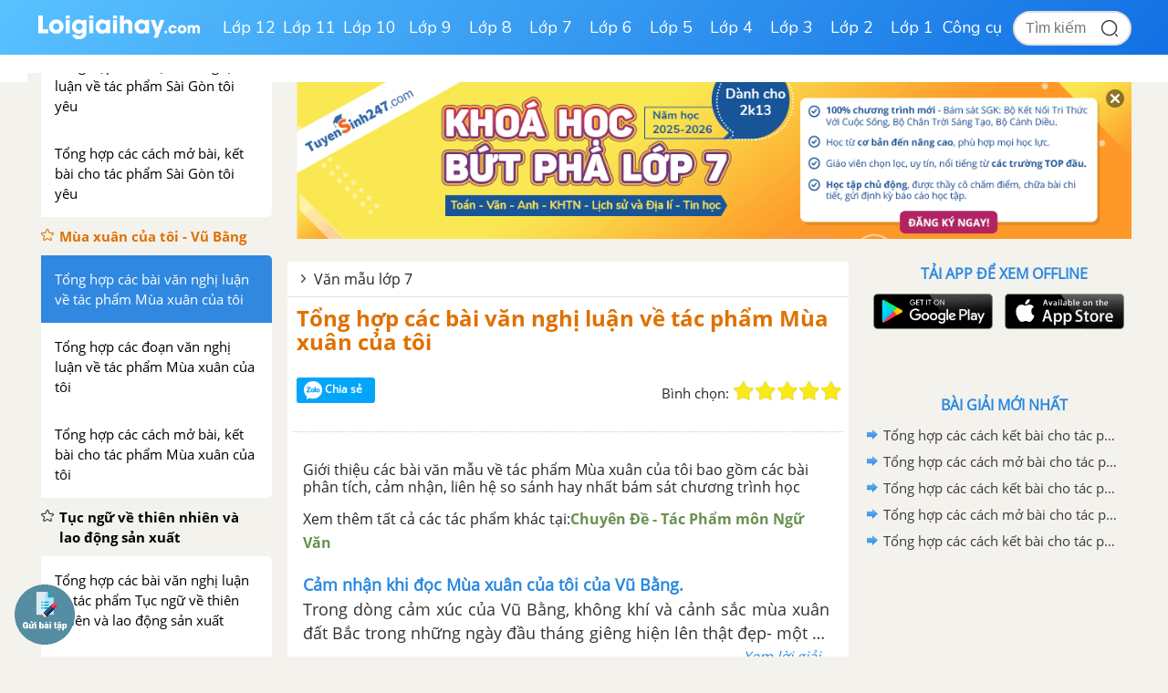

--- FILE ---
content_type: text/html; charset=utf-8
request_url: https://www.google.com/recaptcha/api2/aframe
body_size: 117
content:
<!DOCTYPE HTML><html><head><meta http-equiv="content-type" content="text/html; charset=UTF-8"></head><body><script nonce="l01gN4j7rQAmyM6CRSHDAw">/** Anti-fraud and anti-abuse applications only. See google.com/recaptcha */ try{var clients={'sodar':'https://pagead2.googlesyndication.com/pagead/sodar?'};window.addEventListener("message",function(a){try{if(a.source===window.parent){var b=JSON.parse(a.data);var c=clients[b['id']];if(c){var d=document.createElement('img');d.src=c+b['params']+'&rc='+(localStorage.getItem("rc::a")?sessionStorage.getItem("rc::b"):"");window.document.body.appendChild(d);sessionStorage.setItem("rc::e",parseInt(sessionStorage.getItem("rc::e")||0)+1);localStorage.setItem("rc::h",'1769352579939');}}}catch(b){}});window.parent.postMessage("_grecaptcha_ready", "*");}catch(b){}</script></body></html>